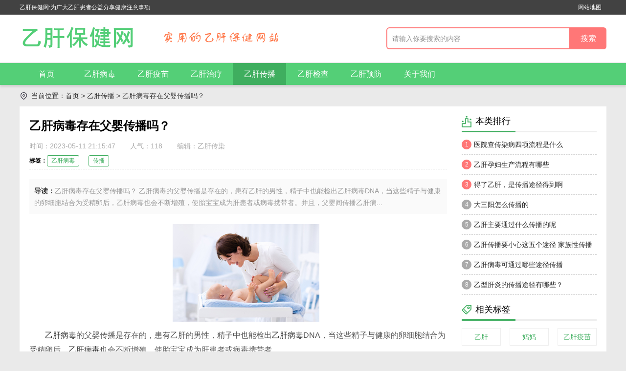

--- FILE ---
content_type: text/html
request_url: https://www.120hbv.com/hbv/8441.html
body_size: 5696
content:
<!DOCTYPE html>
<html>
<head>
<meta http-equiv="Content-Type" content="text/html; charset=utf-8" />
<title>乙肝病毒存在父婴传播吗？_乙肝保健网</title>
<meta name="keywords"content="乙肝病毒,传播"/>
<meta name="description" content="乙肝病毒存在父婴传播吗？ 乙肝病毒的父婴传播是存在的，患有乙肝的男性，精子中也能检出乙肝病毒DNA，当这些精子与健康的卵细胞结合为受精卵后，乙肝病毒也会不断增殖，使胎宝宝成为肝患者或病毒携带者。并且，父婴间传播乙肝病..." />
<script src="/120hbv/skin/library/js/jqbs.min.js"></script>
<link href="/120hbv/skin/2021hbv/css/newhealth.css" type="text/css" rel="stylesheet">
<link href="/120hbv/skin/2021hbv/css/newhealthlimian.css" type="text/css" rel="stylesheet">
<script>var healthPage = "jklist"</script>
<script type="text/javascript">
    (function(){var ua=navigator.userAgent.toLowerCase();var bIsIpad=ua.match(/ipad/i)=="ipad";var bIsIphoneOs=ua.match(/iphone os/i)=="iphone os";var bIsAndroid=ua.match(/android/i)=="android";var bIsWM=ua.match(/windows mobile/i)=="windows mobile";if(bIsIpad||bIsIphoneOs||bIsAndroid||bIsWM){window.location.href="https://m.120hbv.com/hbv/8441.html"}})();
</script>
</head>
<body>
<div class="g-top-full">
  <div class="g-box-1200">
    <p class="f-fl">乙肝保健网:为广大乙肝患者公益分享健康注意事项</p>
    <p class="f-fr"><a href="/sitemap.html" target="_blank">网站地图</a></p>
  </div>
</div>
<div class="g-nav-full">
  <div class="g-box-1200"> <a href="/" class="u-logo f-fl"><img src="/120hbv/skin/2021hbv/images/health_logo.png"></a> <span class="tip f-fl"></span>
    <form id="form_top" class="f-fr" action="/e/search/index.php" method="post">
      <input class="u-search-input f_fl" id="searchType" name="keyboard" type="text" value="" autocomplete="off" placeholder="请输入你要搜索的内容" />
      <input type="submit" class="f_fl u-search-btn " value="搜索"/>
      <input type="hidden" name="show" value="title">
      <input type="hidden" name="tempid" value="1" >
      <input type="hidden" name="tbname" value="news">
    </form>
  </div>
</div>
<div class="g-navlist">
  <ul class="g-box-1200"> 
    <li class="sy"><a href="/">首页</a></li>
      <li class=""><a href="/ygbd/" title="乙肝病毒">乙肝病毒</a></li>
      <li class=""><a href="/ygym/" title="乙肝疫苗">乙肝疫苗</a></li>
      <li class=""><a href="/ygzl/" title="乙肝治疗">乙肝治疗</a></li>
      <li class="hover"><a href="/ygcb/" title="乙肝传播">乙肝传播</a></li>
      <li class=""><a href="/ygjc/" title="乙肝检查">乙肝检查</a></li>
      <li class=""><a href="/ygyf/" title="乙肝预防">乙肝预防</a></li>
      <li class=""><a href="/about/" title="关于我们">关于我们</a></li>
  </ul>
</div>
<div class="g-box-1200 g-jknav"><b class="f-jkico"></b><strong>当前位置：<a href="/">首页</a>&nbsp;>&nbsp;<a href="/ygcb/">乙肝传播</a> > 乙肝病毒存在父婴传播吗？</strong></div>
<dl class="g-box-1200 g-mian clearfix">
  <dt class="m-mianleft f-fl">
    <h1>乙肝病毒存在父婴传播吗？</h1>
    <div class="m-txtinfo clearfix">
      <p class="f-fl">时间：2023-05-11 21:15:47</p>
      <p class="f-fl">人气：<i id="hits"><script src="/e/public/ViewClick/?classid=4&id=8441&addclick=1"></script></i></p>
      <p class="f-fl">编辑：乙肝传染</p>
    </div>
    <div class="m-tags clearfix">
<strong>标签：</strong><a href="/e/tags/?tagname=%E4%B9%99%E8%82%9D%E7%97%85%E6%AF%92" target="_blank">乙肝病毒</a> &nbsp; <a href="/e/tags/?tagname=%E4%BC%A0%E6%92%AD" target="_blank">传播</a><!--      <p><span>标签：</span>
<a href='/tag/2553/' target='_blank' title='乙肝病毒'>乙肝病毒</a>&nbsp;<a href='/tag/2666/' target='_blank' title='传播'>传播</a>&nbsp;      </p>-->
    </div>


    <div class="m-daodu"><b>导读：</b>乙肝病毒存在父婴传播吗？ 乙肝病毒的父婴传播是存在的，患有乙肝的男性，精子中也能检出乙肝病毒DNA，当这些精子与健康的卵细胞结合为受精卵后，乙肝病毒也会不断增殖，使胎宝宝成为肝患者或病毒携带者。并且，父婴间传播乙肝病...</div>
    <div class="m-main">
      <p class="dealimg" style="margin-right: 0px; margin-bottom: 13px; margin-left: 0px; text-indent: 31px; text-align: center;"><span style=";font-family:微软雅黑;font-size:15px"><span style="font-family:微软雅黑"><img src="https://www.120hbv.com/d/file/ygcb/2023-05-11/98515d1d9af37087c700a479480e61a0.jpg" title="乙肝病毒存在父婴传播吗？" alt="乙肝病毒存在父婴传播吗？"/></span></span></p><p class="dealimg" style="margin-right: 0px; margin-bottom: 13px; margin-left: 0px; text-indent: 31px; text-align: center;"><span style=";font-family:微软雅黑;font-size:15px"><span style="font-family:微软雅黑"></span></span></p>
<p>
	　　<a href="http://www.120hbv.com/e/tags/?tagname=乙肝病毒" target="_blank">乙肝病毒</a>的父婴传播是存在的，患有乙肝的男性，精子中也能检出<a href="http://www.120hbv.com/e/tags/?tagname=乙肝病毒" target="_blank">乙肝病毒</a>DNA，当这些精子与健康的卵细胞结合为受精卵后，<a href="http://www.120hbv.com/e/tags/?tagname=乙肝病毒" target="_blank">乙肝病毒</a>也会不断增殖，使胎宝宝成为肝患者或病毒携带者。
</p>
<p>
	　　并且，父婴间传播<a href="http://www.120hbv.com/e/tags/?tagname=乙肝病毒" target="_blank">乙肝病毒</a>几率大过母婴传播，乙肝爸爸想要个健康宝宝，应做孕前干预和父婴阻断。
</p>            
        
        * 本文所涉及医学部分，仅供阅读参考。如有不适，建议立即就医，以线下面诊医学诊断、治疗为准。    </div>
    <div class="page-list"></div>
    <div class="clearfix m-upnext">
      <p class="f-fl"><b></b>上篇：
     
      <a class="next" href="/hbv/8440.html" title="乙肝病毒携带者可以储存脐带血吗" target="_blank">乙肝病毒携带者可以储存脐带血吗</a>
      
      </p>
      <p class="f-fr"><b></b>下篇：
     
      <a class="next" href="/hbv/8442.html" title="孕妇跟大三阳在一起吃饭可以吗" target="_blank">孕妇跟大三阳在一起吃饭可以吗</a>
     
      </p>
    </div>
    <div class="m-tishi">温馨提示：以上内容整理于网络，仅供参考，如果对您有帮助，留下您的阅读感言吧！</div>
    <h6 class="m-tith6">相关阅读</h6>
    <div class="m-imgdiv">
      <ul class="f-lifl clearfix">
        <li class="clearfix"><a href="/hbv/11.html" title="乙肝传播要小心这五个途径 家族性传播不容忽视" target="_blank" class="f-fl"><img src="/d/file/ygcb/2021-02-16/df0e637a0e85badde68228c4b5f558e9.jpg" alt="乙肝传播要小心这五个途径 家族性传播不容忽视"></a>
          <div>
            <p><a href="/hbv/11.html" title="乙肝传播要小心这五个途径 家族性传播不容忽视" target="_blank">乙肝传播要小心这五个途径 家族性传播不容忽视</a></p>
            <div class="m-info">我们在日常生活中要多了解乙肝的传播途径，才能有效避开乙肝的传染..</div>
          </div>
        </li>
        <li class="clearfix"><a href="/hbv/93.html" title="简述乙肝的传播途径" target="_blank" class="f-fl"><img src="/d/file/ygcb/2021-02-21/be806d16a9101d48dd26fdbbdb65e4e1.jpg" alt="简述乙肝的传播途径"></a>
          <div>
            <p><a href="/hbv/93.html" title="简述乙肝的传播途径" target="_blank">简述乙肝的传播途径</a></p>
            <div class="m-info">乙肝是全球性的传染病，它的危害性大于其他类型的肝炎。我国是乙肝的高流行区，很多乙肝朋友或乙肝朋友的家属对于乙肝的传播方式还是存在很多疑问。今天小编为大家解答一下关于乙肝传播方式的相关问题。..</div>
          </div>
        </li>
      </ul>
    </div>
    <div class="m-txtdiv">
      <ul class="clearfix f-lifl">
        
		<li><span class="f-fr"></span><a href="/hbv/1161.html" title="乙肝患者肝功能恢复后，半年内不宜喝啤酒！" target="_blank"><b></b>乙肝患者肝功能恢复后，半年内不宜喝啤酒！</a></li>
        
		<li><span class="f-fr"></span><a href="/hbv/1160.html" title="乙肝生物免疫疗法试验成功" target="_blank"><b></b>乙肝生物免疫疗法试验成功</a></li>
        
		<li><span class="f-fr"></span><a href="/hbv/1159.html" title="斯崇文：乙肝抗病毒治疗策略探讨" target="_blank"><b></b>斯崇文：乙肝抗病毒治疗策略探讨</a></li>
        
		<li><span class="f-fr"></span><a href="/hbv/1158.html" title="乙肝科普常识精编（根据论坛有关经典帖、权威医生论述精编版本）" target="_blank"><b></b>乙肝科普常识精编（根据论坛有关经典帖、权威医生论述精编版本）</a></li>
        
		<li><span class="f-fr"></span><a href="/hbv/1157.html" title="乙肝的性生活传播几率有多大？加强防护才是最重要的。" target="_blank"><b></b>乙肝的性生活传播几率有多大？加强防护才是最重要的。</a></li>
        
		<li><span class="f-fr"></span><a href="/hbv/1156.html" title="欧洲肝病学会2009年乙肝指南译本" target="_blank"><b></b>欧洲肝病学会2009年乙肝指南译本</a></li>
      </ul>
    </div>
    <h6 class="m-tith6">网友评论</h6>
    <div class="m-pl">
		<!--PC版-->
<div id="SOHUCS" ></div>
<script charset="utf-8" type="text/javascript" src="/96kaifa/js/changyan.js" ></script>
<script type="text/javascript">
window.changyan.api.config({
appid: 'xxxxx',
conf: 'prod_8e11cfb50c20f2a0b31d59926e9e42c7'
});
</script>
    </div>
  </dt>
  <dd class="m-mianright f-fr">
    <h5 class="m-tit"><strong class="m-blph"><em class="f-jkico"></em>本类排行</strong></h5>
    <div class="m-blphdiv">
      <ul class="m-blphul f-top3">
        <li><a href="/hbv/8370.html" title="医院查传染病四项流程是什么" target="_blank" class="m-nsmall"><em>1</em>医院查传染病四项流程是什么</a></li>
        <li><a href="/hbv/3592.html" title="乙肝孕妇生产流程有哪些" target="_blank" class="m-nsmall"><em>2</em>乙肝孕妇生产流程有哪些</a></li>
        <li><a href="/hbv/94.html" title="得了乙肝，是传播途径得到啊" target="_blank" class="m-nsmall"><em>3</em>得了乙肝，是传播途径得到啊</a></li>
        <li><a href="/hbv/1695.html" title="大三阳怎么传播的" target="_blank" class="m-nsmall"><em>4</em>大三阳怎么传播的</a></li>
        <li><a href="/hbv/248.html" title="乙肝主要通过什么传播的呢" target="_blank" class="m-nsmall"><em>5</em>乙肝主要通过什么传播的呢</a></li>
        <li><a href="/hbv/11.html" title="乙肝传播要小心这五个途径 家族性传播不容忽视" target="_blank" class="m-nsmall"><em>6</em>乙肝传播要小心这五个途径 家族性传播不容忽视</a></li>
        <li><a href="/hbv/255.html" title="乙肝病毒可通过哪些途径传播" target="_blank" class="m-nsmall"><em>7</em>乙肝病毒可通过哪些途径传播</a></li>
        <li><a href="/hbv/193.html" title="乙型肝炎的传播途径有哪些？" target="_blank" class="m-nsmall"><em>8</em>乙型肝炎的传播途径有哪些？</a></li>
      </ul>
    </div>
    <h5 class="m-tit"><strong class="m-blbq"><em class="f-jkico"></em>相关标签</strong></h5>
    <div class="m-bqdiv">
      <ul class="clearfix f-lifl m-listnavul2">
        <li class="m-hover"><a href="/e/tags/?tagname=乙肝" title="乙肝" target="_blank">乙肝</a> </li>
        <li class="m-hover"><a href="/e/tags/?tagname=妈妈" title="妈妈" target="_blank">妈妈</a> </li>
        <li class="m-hover"><a href="/e/tags/?tagname=乙肝疫苗" title="乙肝疫苗" target="_blank">乙肝疫苗</a> </li>
        <li class="m-hover"><a href="/e/tags/?tagname=疫苗" title="疫苗" target="_blank">疫苗</a> </li>
        <li class="m-hover"><a href="/e/tags/?tagname=传染" title="传染" target="_blank">传染</a> </li>
        <li class="m-hover"><a href="/e/tags/?tagname=怀孕" title="怀孕" target="_blank">怀孕</a> </li>
        <li class="m-hover"><a href="/e/tags/?tagname=育儿" title="育儿" target="_blank">育儿</a> </li>
        <li class="m-hover"><a href="/e/tags/?tagname=知识" title="知识" target="_blank">知识</a> </li>
        <li class="m-hover"><a href="/e/tags/?tagname=孕妇" title="孕妇" target="_blank">孕妇</a> </li>
      </ul>
    </div>
    <h5 class="m-tit"><strong class="m-bltj"><em class="f-jkico"></em>本类推荐</strong></h5>
    <div class="m-tuwendiv">
      <ul class="m-tuwenul clearfix f-lifl">
        <li><a href="/hbv/8517.html" title="小三阳会通过母婴传播吗" target="_blank" class="g-img"><img src="https://www.120hbv.com/d/file/ygcb/2023-05-17/aa3dd2563064439bf7d93246667f1d52.jpg" alt="小三阳会通过母婴传播吗">
          <p>小三阳会通过母婴传播吗</p>
          </a></li>
        <li><a href="/hbv/8516.html" title="大三阳性传播几率" target="_blank" class="g-img"><img src="https://www.120hbv.com/d/file/ygcb/2023-05-17/2d2870c55f7218900086a0f9acab0dce.jpg" alt="大三阳性传播几率">
          <p>大三阳性传播几率</p>
          </a></li>
        <li><a href="/hbv/8515.html" title="有乙肝能做羊水穿刺吗" target="_blank" class="g-img"><img src="https://www.120hbv.com/d/file/ygcb/2023-05-17/db316e021b4023e3b7c3a6ad5eb0658e.jpg" alt="有乙肝能做羊水穿刺吗">
          <p>有乙肝能做羊水穿刺吗</p>
          </a></li>
        <li><a href="/hbv/8514.html" title="乙肝疫苗一针有用吗" target="_blank" class="g-img"><img src="https://www.120hbv.com/d/file/ygcb/2023-05-17/15a83090ee090853ae8df561f48ce8e4.jpg" alt="乙肝疫苗一针有用吗">
          <p>乙肝疫苗一针有用吗</p>
          </a></li>
      </ul>
    </div>
    <div class="m-hot">
      <h5 class="m-tit"><strong class="m-blrd"><em class="f-jkico"></em>栏目热点</strong></h5>
      <div>
        <ul class="m-hotgul">
          <li><a href="/hbv/8573.html" title="12周产检要脱裤子吗" target="_blank" class="clearfix">
            <p class="f-fl"><img src="https://www.120hbv.com/d/file/ygjc/ygdjc/2023-06-01/e664eac3b8f742f9dbfbe269dcec20ed.jpg" alt="12周产检要脱裤子吗"></p>
            <strong>12周产检要脱裤子吗</strong><span>2023-06-01</span></a></li>
          <li><a href="/hbv/8570.html" title="怀孕一个月产检多少钱" target="_blank" class="clearfix">
            <p class="f-fl"><img src="https://www.120hbv.com/d/file/ygjc/ygdjc/2023-06-01/ad08f603d1c513630980eace3efc7ddf.jpg" alt="怀孕一个月产检多少钱"></p>
            <strong>怀孕一个月产检多少钱</strong><span>2023-06-01</span></a></li>
          <li><a href="/hbv/8569.html" title="无痛人流是怎么做的" target="_blank" class="clearfix">
            <p class="f-fl"><img src="https://www.120hbv.com/d/file/ygjc/ygdjc/2023-06-01/9636b1fefba63a1720eaf6cfebbcecc3.jpg" alt="无痛人流是怎么做的"></p>
            <strong>无痛人流是怎么做的</strong><span>2023-06-01</span></a></li>
          <li><a href="/hbv/8568.html" title="女性备孕激素六项检查" target="_blank" class="clearfix">
            <p class="f-fl"><img src="https://www.120hbv.com/d/file/ygjc/ygdjc/2023-06-01/d7a4cf43f39e752208f52344e684acc8.jpg" alt="女性备孕激素六项检查"></p>
            <strong>女性备孕激素六项检查</strong><span>2023-06-01</span></a></li>
          <li><a href="/hbv/8567.html" title="试管免疫全套是查什么" target="_blank" class="clearfix">
            <p class="f-fl"><img src="https://www.120hbv.com/d/file/ygjc/ygdjc/2023-06-01/57ff3682a25767de0ebcf2eb6a1f535c.jpg" alt="试管免疫全套是查什么"></p>
            <strong>试管免疫全套是查什么</strong><span>2023-06-01</span></a></li>
          <li><a href="/hbv/8566.html" title="乙肝表面抗原携带者" target="_blank" class="clearfix">
            <p class="f-fl"><img src="https://www.120hbv.com/d/file/ygjc/ygdjc/2023-06-01/7108ace291f00007291372ef46b34541.jpg" alt="乙肝表面抗原携带者"></p>
            <strong>乙肝表面抗原携带者</strong><span>2023-06-01</span></a></li>
        </ul>
      </div>
    </div>
  </dd>
</dl>
<div class="foot_bg g_foot">
  <div class="foot_jz"> <span>
  	<p> <a href="/about.html">关于我们</a> | <a href="/contact.html">联系我们</a> | <a href="copyright.html">版权声明</a> | <a href="/adv.html">广告服务</a> | <a href="/sitemap.html">网站地图</a> | <a href="/link.html">友情链接</a> | <a href="/sitemap.xml">Sitemap</a> | <script>
var _hmt = _hmt || [];
(function() {
  var hm = document.createElement("script");
  hm.src = "https://hm.baidu.com/hm.js?df532ee9d05e1886955c7d2e2eeccafa";
  var s = document.getElementsByTagName("script")[0]; 
  s.parentNode.insertBefore(hm, s);
})();
</script>
<script charset="UTF-8" id="LA_COLLECT" src="//sdk.51.la/js-sdk-pro.min.js"></script>
<script>LA.init({id: "JWlADsN1uaN7WD9F",ck: "JWlADsN1uaN7WD9F"})</script>
<!-- Google tag (gtag.js) -->
<script async src="https://www.googletagmanager.com/gtag/js?id=G-VVP6W8HFYF"></script>
<!-- Google tag (gtag.js) -->
<script async src="https://www.googletagmanager.com/gtag/js?id=G-VVP6W8HFYF"></script>
<script>
  window.dataLayer = window.dataLayer || [];
  function gtag(){dataLayer.push(arguments);}
  gtag('js', new Date());

  gtag('config', 'G-VVP6W8HFYF');
</script>   </p>
    <p>乙肝保健网 Copyright@ 2020-2023 www.120hbv.com 备案号：<a href="https://beian.miit.gov.cn/"  target="_blank">粤ICP备15039586号</a><br />
      本站资料均来源互联网收集整理，作品版权归作者所有，如果侵犯了您的版权，请跟我们联系。</p>
    </span>
    <div class="list2_weixin"><img src="/120hbv/skin/2021hbv/images/weixin.jpg" />关注微信</div>

  </div>
</div>
<script src="/120hbv/skin/2021hbv/js/health.js"></script>
</body>
</html>

--- FILE ---
content_type: text/css
request_url: https://www.120hbv.com/120hbv/skin/2021hbv/css/newhealthlimian.css
body_size: 4184
content:
/* Powered by 96KaiFa.Com  \\   QQ 21617372 \\ https://www.96kaifa.com */
.g-mian { background-color: #fff }
.g-mian .m-mianleft{ width: 854px;margin-left: 20px }
.g-mian .m-mianright{ width: 276px; margin-right: 20px; padding-top: 10px; }

.m-tit {position: relative; height: 40px;  border-bottom: 3px #eee solid; }
.m-tit strong { display:inline-block;position: relative;;font-weight: normal;font-size: 18px;height: 40px; line-height: 40px;border-bottom: 3px #3fae5f solid;padding-right: 10px}
.m-tit strong em { display: inline-block; width: 28px; height: 28px; margin: 6px 0 0 0 ; float: left }
.m-tit .m-bldh em { background-position: -5px -283px }
.m-tit .m-blph em {background-position: -5px -37px}
.m-tit .m-bltj em {background-position: -4px -180px}
.m-tit .m-blrd em {background-position: -5px -236px}
.m-tit .m-blbq em {background-position: -5px -80px}
.m-tit .m-blxh em {background-position: -4px -129px}

.m-jklistul {margin:20px 0 0 0px;}
.m-jklistul li{border-bottom:1px dashed #d3d3d3;padding-bottom: 20px; margin-bottom: 20px}
.m-jklistul li a.f-fl {}
.m-jklistul li a.f-fl img{width: 210px;    height: 130px;    display: block;    overflow: hidden;}
.m-jklistul li .m-listdiv { margin:0 0 0 230px; }
.m-jklistul li .m-listdiv .m-title { height: 36px; line-height: 36px; font-size: 18px; background-color: #fafafa; padding-left: 10px;overflow:hidden; }
.m-jklistul li .m-listdiv .m-title a{ font-weight: bold }
.m-jklistul li .m-listdiv .m-listinfo { font-size: 15px; color: #999; height: 50px; line-height: 26px; overflow: hidden; margin: 10px 0 10px }
.m-jklistul li .m-listdiv .m-listime { line-height: 20px; }
.m-jklistul li .m-listdiv .m-listime span { margin-right: 20px }
.m-jklistul li .m-listdiv .m-listime em{ float: left; width: 20px; height: 20px; margin-right: 8px }
.m-jklistul li .m-listdiv .m-listime .m-quanwen em { background-position:-5px -328px }
.m-jklistul li .m-listdiv .m-listime .m-quanwen { font-size: 14px; }
.m-jklistul li .m-listdiv .m-listime .m-time em { background-position:-5px -379px }
.m-jklistul li .m-listdiv .m-listime .m-time{ color: #999 }

/* 右侧 */
.m-listnav { margin-top: 15px; }
.m-listnavul  { margin-left:-16px; }
.m-listnavul li{ width: 81px; height: 30px; line-height: 30px; text-align: center; margin-left:16px; margin-bottom: 16px;  }

.m-listnavul li a{ display:block; background-color: #54cf77; font-size: 14px; color: #fff; border-radius: 5px }
.m-listnavul li a:hover,.m-listnavul li.m-hover a,.m-listnavul li a.red{ background-color: #f77 }
.m-listnavul li a font{ display: none }

.m-blphdiv { margin:5px 0 10px ; }
.m-blphul li { border-bottom:1px #d3d3d3 dashed; }
.m-blphul li a { display: block; height: 40px; line-height: 40px; overflow: hidden; font-size: 14px; }

.m-blphul li a em{ float: left; width: 20px; height: 20px; line-height: 20px; text-align: center; background-color: #aaa; border-radius: 20px; color:#fff; font-size: 12px;margin:10px 5px 0 0 ; }
.m-blphul li.f-t3 a em {    background-color: #f77;}

.m-bqdiv { margin:15px 0 0 0 ; }
.m-listnavul2  { margin-left:-18px; }
.m-listnavul2 li{ width: 80px; height: 34px; line-height: 34px; text-align: center; margin-left:18px; margin-bottom: 14px;   }

.m-listnavul2 li a{ display:block;  font-size: 14px; color: #3fae5f; border:1px #eee solid; overflow:hidden; height: 34px; }
.m-listnavul2 li a:hover{ background-color: #f77; color: #fff }

.m-tuwendiv { margin:20px 0 0px; }
.m-tuwenul{ margin-left:-20px; }
.m-tuwenul li{ width:128px; height:auto;margin:0px 0 20px 20px;  overflow:hidden}
.m-tuwenul li a img{ width:100%; height:75px; display:block; overflow:hidden}
.m-tuwenul li a p{ width:100%; height:40px; line-height:20px; font-size:13px; font-weight:normal; color:#333; text-align:center; margin:4px 0 0 0; display:block; overflow:hidden; }
.m-tuwenul li a:hover p{ color:#f77}



.m-hotgul {  }
.m-hotgul li{ margin-top: 15px;border-bottom:1px #eee solid; padding-bottom: 15px }
.m-hotgul li a{ display: block; }
.m-hotgul li a p.f-fl{ width: 120px; height: 75px; overflow:hidden; margin-right: 16px }
.m-hotgul li a p.f-fl img{ display: block;width: 120px; height: 75px; }
.m-hotgul li a strong{ display: block; font-weight: normal; font-size: 14px; height: 54px; overflow:hidden; line-height: 18px; margin-bottom: 5px }
.m-hotgul li a span { font-size: 13px ; color: #aaa}

.f-top { width: 276px; position: fixed;top: 0; left: 50%; margin-left: 304px; }

.m-txtul{ }
.m-txtul li{  height:40px; line-height:40px; font-size:14px;  color:#666;  text-indent:10px;overflow:hidden; position:relative; zoom:1;border-bottom:1px #eee solid;}
.m-txtul li b{ width:4px; height:4px;   position:absolute; left:0; top:18px; background-color: #3fae5f}
/* 分页 */
.m-page .tspage{ width:100%; height:54px; background:#fff; text-align:center; display:block; overflow:hidden}
.m-page .tspage .tsp_count{ display:none}
.m-page .tspage .tsp_change{ display:none}
.m-page .tspage .tsp_nav{ width:100%; height:auto; text-align:center; display:inline-block; overflow:hidden}
.m-page .tspage .tsp_nav i{ width:auto; height:25px; padding:0 15px; line-height:25px; font-size:14px; font-weight:normal; color:#333; margin:10px 0 0 10px; display:inline-block; overflow:hidden}
.m-page .tspage .tsp_nav b{ width:auto; height:25px; padding:0 12px; line-height:25px; font-size:14px; font-weight:normal; background:#54cf77; color:#fff; margin:10px 0 0 10px; display:inline-block; overflow:hidden; border-radius: 5px}
.m-page .tspage .tsp_nav a{ width:auto; height:25px; padding:0 10px; line-height:25px; font-size:14px; font-weight:normal; color:#555; margin:10px 0 0 10px; display:inline-block; overflow:hidden; background-color: #eee; border-radius: 5px}
.m-page .tspage .tsp_nav a i{ margin:0; padding:0}
.m-page .tspage .tsp_nav a:hover{ background:#54cf77; color:#fff;text-decoration: none}
.m-page .tspage .tsp_nav a:hover i{color:#fff;}


/* 内容页 */
.m-mianleft {}
.m-mianleft h1{ line-height: 40px; font-size: 24px; margin: 20px 0 10px 0  }

.m-txtinfo { color: #aaa;  font-size: 14px;height: 22px; line-height: 22px; margin-bottom: 8px  }
.m-txtinfo p { margin-right: 30px; }
.m-txtinfo p i {font-style:normal;}

.m-tags  { border-bottom: 1px dashed #d3d3d3;  margin-bottom: 20px;padding-bottom:5px; }
.m-tags p {padding-bottom:10px;}
.m-tags span { font-size:14px; color: #999 }
.m-tags a { color: #3fae5f; border:1px #3fae5f solid; display: inline-block; padding: 2px 8px; margin-right: 10px; border-radius: 3px }
.m-tags a:hover {background-color: #3fae5f; color: #fff}


.m-daodu{ background-color: #fafafa;padding: 12px 10px; font-size: 14px; color: #999; line-height: 24px; }
.m-daodu b { color: #333; }

/* 主内容区域 */
.m-main { font-size: 16px; padding-top: 20px; }
.m-main p{ margin-bottom: 28px; line-height: 30px; color: #555 }
.m-main a{}
.m-main p img { max-width: 800px;_width:expression(this.width > 800 ? "800px" : true); }
.m-main h3 { height: 50px; line-height: 50px; background-color: #54cf77; color: #fff; display: inline-block; padding:0 20px; font-size: 18px; margin-left: -28px; margin-bottom:20px; position: relative; }
.m-main h3 span { width: 8px; height: 6px; background:url(../images/h3tit.jpg); position: absolute;left:0;top: -6px }
.m-main h4 { font-size: 18px; color: #3fae5f; margin-bottom: 20px; }

/* 分页 */
.m-fenye { text-align: center; }
.m-fenye div { margin-bottom: 20px; }
.m-fenye a,.m-fenye b { padding:4px 15px; display: inline-block; height: 30px; line-height: 30px;margin: 0 5px; font-size: 18px;  }
.m-fenye a { color: #000; border:2px #fff solid; }
.m-fenye a:hover {border:2px #f77 solid; color: #f77 }
.m-fenye b { color: #999; font-weight: normal; }
.m-fenye a.m-xiayiye { color: #000; border:2px #e8e8e8 solid; }
.m-fenye a.m-xiayiye:hover {  border:2px #333 solid; }
.m-fenye a.m-xiayiye i { float: right;width: 28px; height: 22px; background-position: -100px -70px; margin: 2px 0 0 2px }
.m-fenye span { display: none }
#cms_showpage { display: none; }

.m-upnext { margin-bottom: 20px }
.m-upnext p{ width: 400px;height: 25px;line-height: 25px;font-size: 14px;    font-weight: normal;color: #333;text-indent: 34px;    position: relative;    zoom: 1; margin:0 10px 0 0; overflow:hidden}
.m-upnext p b {    width: 25px;    height: 25px;    background: url(../../new2015/images/health-icon.png) no-repeat 0 -72px;    display: block;    overflow: hidden;    position: absolute;    left: 0;    top: 0;}
.m-upnext p.f-fl b {background-position: 0 -347px;}


.m-tishi { background-color: #f5f5f5; height: 30px; line-height: 30px; text-align: center; font-size: 14px; color:#666; margin: 0 0 10px }
.m-tith6 {height: 46px; line-height: 46px; font-size: 24px;border-bottom: 3px solid #3fae5f; font-weight: normal;}

.m-txtdiv {}
.m-txtdiv ul{ margin: 0 0 0 -20px; padding: 10px 0 0px }
.m-txtdiv li{ width: 417px; margin: 0 0 0 20px; height: 28px; line-height: 28px; overflow:hidden }
.m-txtdiv li a{ font-size: 14px; }
.m-txtdiv li a b { float: left; width: 4px; height: 4px; background-color: #3fae5f; margin:12px 5px 0 0  }

.m-txtdiv li span { color: #aaa; margin: 1px 0 0 0  }

.m-imgdiv ul{ margin: 0 0 0 -20px; padding: 15px 0 0 }
.m-imgdiv li{ width: 417px; margin: 0 0 0 20px; }
.m-imgdiv li a.f-fl { margin: 0 20px 0 0 }
.m-imgdiv li a.f-fl img { display:block; width: 180px; height: 112px }
.m-imgdiv li div p { height: 42px; line-height: 22px; overflow:hidden; margin-bottom: 8px }
.m-imgdiv li div p a {  font-size: 16px; }
.m-imgdiv li .m-info { color: #aaa; font-size: 12px; height: 62px; line-height: 20px; overflow:hidden }

/* 留言 */
#show_ly { border: 1px solid #d0d1d3; font-size: 12px; clear: both; overflow: hidden; text-align: left; }
#show_ly h2 { background-image: url(images/ly_h2.gif); background-repeat: repeat-x; line-height: 30px; margin: 0px; padding: 0px; height: 30px; font-size: 13px; font-weight: normal; color: #000; text-indent: 10px; }
#show_ly h3 { line-height: 25px; height: 25px; margin: 0px; padding: 0px; font-size: 12px; text-indent: 10px; font-weight: normal; }
#show_ly h3 img { cursor: pointer; }
#ly_num { color: #F00; }
#show_ly h4 { margin: 0px; padding: 5px; }
#show_ly h4 textarea { width: 98%; height: 100px; border: 1px solid #999; }
#show_ly h2 span { float: right; font-weight: normal; }
#show_ly h2 b { color: #F00; }
#show_ly h5 { font-size: 13px; line-height: 22px; font-weight: normal; height: 25px; padding: 0px; background-color: #F7F7F7; margin-top: 5px; margin-right: 10px; margin-bottom: 0px; margin-left: 10px; }
#show_ly h5 span { float: right; }
#show_ly h6 { font-size: 13px; font-weight: normal; line-height: 25px; border-bottom-width: 1px; border-bottom-style: dashed; border-bottom-color: #CCC; padding: 0px; margin-top: 0px; margin-right: 10px; margin-bottom: 2px; margin-left: 10px; }
#show_ly_7 { line-height: 25px; text-align: right; height: 25px; font-weight: bold; }
#show_ly h7 b { color: #F00; font-weight: bold; }
.quote { margin: 5px; border: 1px solid #CCC; line-height: 22px; text-indent: 10px; }
.quote span { background-color: #E8E8E8; display: block; line-height: 25px; height: 25px; text-indent: 10px; font-weight: bold; }
/*留言言专用CSS End */
.m-pl { margin-bottom: 20px }
.keyText {	border: 1px solid #F60;	font-size: 13px;	line-height: 18px;	color: #F00;	background-color: #FFF0B5;	background-image: url(../skin/images/keyText.gif);	background-repeat: no-repeat;	background-position: 10px 5px;	padding-top: 30px;	padding-right: 4px;	padding-bottom: 4px;	padding-left: 30px;	margin: 10px;}
#comment_list .quote, #comment_list .quote span { text-indent:0; text-align:left; }
#comment_list {  color:#2f2f2f; background:#fff; padding:1px; zoom:1; font-size:12px; margin:15px 0 0 0; }
#comment_list dt { line-height:28px; height:28px; overflow:hidden; padding:0 10px; }
#comment_list h2 { font-size:14px; color:#fff; height:30px; padding:0 10px; background:url(/skin/gr/images/comment_tbg.png) repeat-x; margin-bottom:10px; }
#comment_list h2 span { float:left; margin-top: 4px; width:88px; text-align:center; line-height:26px; background-repeat:no-repeat; }
#comment_list dl { padding: 0 5px; text-align: left; }
#comment_list dd { word-wrap: break-word; line-height:20px; padding:5px 10px 10px; margin:0; }
#comment_list dd img { margin-bottom:-5px; }
#comment_list blockquote, #comment_list .quote { padding:3px 3px 5px; margin:0 0 5px 0; border:1px solid #bfbfbf; background:#fffde9; color:#000; }
#comment_list blockquote h4, #comment_list .quote span { color:#666; padding:0 3px; font-weight:normal; font-size:12px; display:block; background:none; }
#comment_list blockquote h4 cite { font-style:normal; }
#comment_list blockquote div { padding:0 7px; }
#comment_list dt i { font-family:verdana; font-style:normal; }
#comment_list dt b { margin:0 6px; }
#comment_list p { text-align:right; line-height:1; padding:5px 0; }
#comment_list p a { color:#e65c08; margin-left:10px; }
#comment_list dt span { float:left; }
#comment_list dt em { float:right; font-style:normal; }
#comment_0 dt { background:#fff2e8; color:#c97b54; }
#comment_0 h2 span { background-image:url(/skin/gr/images/comment_tr.png) }
#comment_1 dt { background:#f0f7ee; color:#569659; }
#comment_1 h2 span, #s_comment h2 span { background-image:url(/skin/gr/images/comment_tg.png) }
#s_comment { text-align:center; }
#s_comment h2 a { float:right; font-size:12px; font-weight: normal; color:#1d8d23; line-height:30px; }
#s_comment h2 a i { font-style:normal; }
#s_comment .nick_name { float:left; margin-left:12px; line-height:30px; display:inline; }
#s_comment .nick_name input { border:1px solid #a9b9a5; margin-left:6px; height:20px; vertical-align:middle; width:200px }
#s_comment .comment_faces { width:340px; float:left; margin-left:20px; font-weight:bold; line-height:30px; display:inline; }
#s_comment .comment_faces img { vertical-align:middle; margin-left:3px; cursor:pointer; float:left; }
#s_comment .comment_faces b{ float:left;}
#s_comment textarea { border:1px solid #a9b9a5; padding:3px 5px; width:96%; height:120px; line-height:20px; margin:8px 0; }
#s_comment .comment_btn { padding:0 12px 10px; text-align:left; }
#s_comment .comment_btn input { width:80px; color:#fff; border:0 none; padding:0; margin-right:6px; font-weight:bold; height:26px; background:url(/skin/gr/images/comment_btn.png) no-repeat; cursor:pointer; }
/**/
.m-fzdiv { background: url(../images/fzbg.jpg) no-repeat; width: 845px; height: 172px; margin:  }
body .bdshare-button-style1-16 a,body .bdshare-button-style1-16 .bds_more {background-image:url(../images/fxico.jpg);margin: 1px 2px 0 0 ; width: 5px; height: 22px;}
body .bdshare-button-style1-16 .bds_tsina { background-position: 0 0px }
body .bdshare-button-style1-16 .bds_qzone { background-position: 0 -30px }
body .bdshare-button-style1-16 .bds_weixin { background-position: 0 -60px }
body .bdshare-button-style1-16 .bds_douban { background-position: 0 -90px }
body .bdshare-button-style1-16 .bds_renren { background-position: 0 -120px }
body .bdshare-button-style1-16 .bds_more { background-position: 0 -150px }

/* 分组页 */
.m-fzdiv { margin: 20px 0 0 0  }
.m-fzdiv h1{ font-size: 24px; color: #3fae5f; margin:0px 0 0  30px; padding-top: 20px; }
.m-fzdiv .m-fxinfo { height: 64px; font-size: 14px; line-height: 22px; overflow:hidden; padding: 0 30px; color: #555 }
.m-cnxh { display: none }

--- FILE ---
content_type: application/x-javascript
request_url: https://changyan.sohu.com/debug/cookie?callback=changyan672736844
body_size: 95
content:
changyan672736844({"cookie":""})